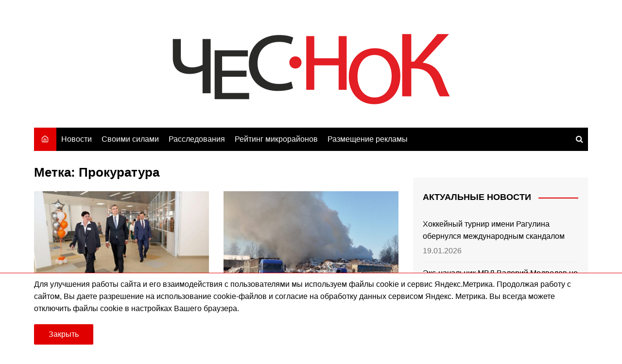

--- FILE ---
content_type: text/html; charset=UTF-8
request_url: https://chesnok.media/tag/prokuratura/
body_size: 15907
content:
<!doctype html><html lang="ru-RU"><head><meta charset="UTF-8"><meta name="viewport" content="width=device-width, initial-scale=1"><link rel="profile" href="http://gmpg.org/xfn/11"><meta name='robots' content='noindex, follow' /><title>Архивы Прокуратура | Чеснок</title><meta property="og:locale" content="ru_RU" /><meta property="og:type" content="article" /><meta property="og:title" content="Архивы Прокуратура | Чеснок" /><meta property="og:url" content="https://chesnok.media/tag/prokuratura/" /><meta property="og:site_name" content="Чеснок" /><meta name="twitter:card" content="summary_large_image" /> <script type="application/ld+json" class="yoast-schema-graph">{"@context":"https://schema.org","@graph":[{"@type":"CollectionPage","@id":"https://chesnok.media/tag/prokuratura/","url":"https://chesnok.media/tag/prokuratura/","name":"Архивы Прокуратура | Чеснок","isPartOf":{"@id":"https://chesnok.media/#website"},"primaryImageOfPage":{"@id":"https://chesnok.media/tag/prokuratura/#primaryimage"},"image":{"@id":"https://chesnok.media/tag/prokuratura/#primaryimage"},"thumbnailUrl":"https://chesnok.media/wp-content/uploads/shkola-verizino-avdeev-vlasoka-kavinov.jpg","breadcrumb":{"@id":"https://chesnok.media/tag/prokuratura/#breadcrumb"},"inLanguage":"ru-RU"},{"@type":"ImageObject","inLanguage":"ru-RU","@id":"https://chesnok.media/tag/prokuratura/#primaryimage","url":"https://chesnok.media/wp-content/uploads/shkola-verizino-avdeev-vlasoka-kavinov.jpg","contentUrl":"https://chesnok.media/wp-content/uploads/shkola-verizino-avdeev-vlasoka-kavinov.jpg","width":1200,"height":800,"caption":"Галина Власова и Александр Авдеев. Фото - АВО"},{"@type":"BreadcrumbList","@id":"https://chesnok.media/tag/prokuratura/#breadcrumb","itemListElement":[{"@type":"ListItem","position":1,"name":"Главная страница","item":"https://chesnok.media/"},{"@type":"ListItem","position":2,"name":"Прокуратура"}]},{"@type":"WebSite","@id":"https://chesnok.media/#website","url":"https://chesnok.media/","name":"Чеснок","description":"Новости Владимира и Владимирской области","publisher":{"@id":"https://chesnok.media/#organization"},"potentialAction":[{"@type":"SearchAction","target":{"@type":"EntryPoint","urlTemplate":"https://chesnok.media/?s={search_term_string}"},"query-input":{"@type":"PropertyValueSpecification","valueRequired":true,"valueName":"search_term_string"}}],"inLanguage":"ru-RU"},{"@type":"Organization","@id":"https://chesnok.media/#organization","name":"Сетевое издание \"Чеснок\"","url":"https://chesnok.media/","logo":{"@type":"ImageObject","inLanguage":"ru-RU","@id":"https://chesnok.media/#/schema/logo/image/","url":"https://chesnok.media/wp-content/uploads/2020/01/чеснок2.png","contentUrl":"https://chesnok.media/wp-content/uploads/2020/01/чеснок2.png","width":571,"height":145,"caption":"Сетевое издание \"Чеснок\""},"image":{"@id":"https://chesnok.media/#/schema/logo/image/"}}]}</script> <link rel='dns-prefetch' href='//stats.wp.com' /><link href='https://fonts.gstatic.com' crossorigin='anonymous' rel='preconnect' /><link rel="alternate" type="application/rss+xml" title="Чеснок &raquo; Лента" href="https://chesnok.media/feed/" /><link rel="alternate" type="application/rss+xml" title="Чеснок &raquo; Лента комментариев" href="https://chesnok.media/comments/feed/" /><link rel="alternate" type="application/rss+xml" title="Чеснок &raquo; Лента метки Прокуратура" href="https://chesnok.media/tag/prokuratura/feed/" /><style id='wp-img-auto-sizes-contain-inline-css' type='text/css'>img:is([sizes=auto i],[sizes^="auto," i]){contain-intrinsic-size:3000px 1500px}</style><style id='wp-block-library-inline-css' type='text/css'>:root{--wp-block-synced-color:#7a00df;--wp-block-synced-color--rgb:122,0,223;--wp-bound-block-color:var(--wp-block-synced-color);--wp-editor-canvas-background:#ddd;--wp-admin-theme-color:#007cba;--wp-admin-theme-color--rgb:0,124,186;--wp-admin-theme-color-darker-10:#006ba1;--wp-admin-theme-color-darker-10--rgb:0,107,160.5;--wp-admin-theme-color-darker-20:#005a87;--wp-admin-theme-color-darker-20--rgb:0,90,135;--wp-admin-border-width-focus:2px}@media (min-resolution:192dpi){:root{--wp-admin-border-width-focus:1.5px}}.wp-element-button{cursor:pointer}:root .has-very-light-gray-background-color{background-color:#eee}:root .has-very-dark-gray-background-color{background-color:#313131}:root .has-very-light-gray-color{color:#eee}:root .has-very-dark-gray-color{color:#313131}:root .has-vivid-green-cyan-to-vivid-cyan-blue-gradient-background{background:linear-gradient(135deg,#00d084,#0693e3)}:root .has-purple-crush-gradient-background{background:linear-gradient(135deg,#34e2e4,#4721fb 50%,#ab1dfe)}:root .has-hazy-dawn-gradient-background{background:linear-gradient(135deg,#faaca8,#dad0ec)}:root .has-subdued-olive-gradient-background{background:linear-gradient(135deg,#fafae1,#67a671)}:root .has-atomic-cream-gradient-background{background:linear-gradient(135deg,#fdd79a,#004a59)}:root .has-nightshade-gradient-background{background:linear-gradient(135deg,#330968,#31cdcf)}:root .has-midnight-gradient-background{background:linear-gradient(135deg,#020381,#2874fc)}:root{--wp--preset--font-size--normal:16px;--wp--preset--font-size--huge:42px}.has-regular-font-size{font-size:1em}.has-larger-font-size{font-size:2.625em}.has-normal-font-size{font-size:var(--wp--preset--font-size--normal)}.has-huge-font-size{font-size:var(--wp--preset--font-size--huge)}.has-text-align-center{text-align:center}.has-text-align-left{text-align:left}.has-text-align-right{text-align:right}.has-fit-text{white-space:nowrap!important}#end-resizable-editor-section{display:none}.aligncenter{clear:both}.items-justified-left{justify-content:flex-start}.items-justified-center{justify-content:center}.items-justified-right{justify-content:flex-end}.items-justified-space-between{justify-content:space-between}.screen-reader-text{border:0;clip-path:inset(50%);height:1px;margin:-1px;overflow:hidden;padding:0;position:absolute;width:1px;word-wrap:normal!important}.screen-reader-text:focus{background-color:#ddd;clip-path:none;color:#444;display:block;font-size:1em;height:auto;left:5px;line-height:normal;padding:15px 23px 14px;text-decoration:none;top:5px;width:auto;z-index:100000}html :where(.has-border-color){border-style:solid}html :where([style*=border-top-color]){border-top-style:solid}html :where([style*=border-right-color]){border-right-style:solid}html :where([style*=border-bottom-color]){border-bottom-style:solid}html :where([style*=border-left-color]){border-left-style:solid}html :where([style*=border-width]){border-style:solid}html :where([style*=border-top-width]){border-top-style:solid}html :where([style*=border-right-width]){border-right-style:solid}html :where([style*=border-bottom-width]){border-bottom-style:solid}html :where([style*=border-left-width]){border-left-style:solid}html :where(img[class*=wp-image-]){height:auto;max-width:100%}:where(figure){margin:0 0 1em}html :where(.is-position-sticky){--wp-admin--admin-bar--position-offset:var(--wp-admin--admin-bar--height,0px)}@media screen and (max-width:600px){html :where(.is-position-sticky){--wp-admin--admin-bar--position-offset:0px}}</style><style id='global-styles-inline-css' type='text/css'>:root{--wp--preset--aspect-ratio--square:1;--wp--preset--aspect-ratio--4-3:4/3;--wp--preset--aspect-ratio--3-4:3/4;--wp--preset--aspect-ratio--3-2:3/2;--wp--preset--aspect-ratio--2-3:2/3;--wp--preset--aspect-ratio--16-9:16/9;--wp--preset--aspect-ratio--9-16:9/16;--wp--preset--color--black:#000;--wp--preset--color--cyan-bluish-gray:#abb8c3;--wp--preset--color--white:#fff;--wp--preset--color--pale-pink:#f78da7;--wp--preset--color--vivid-red:#cf2e2e;--wp--preset--color--luminous-vivid-orange:#ff6900;--wp--preset--color--luminous-vivid-amber:#fcb900;--wp--preset--color--light-green-cyan:#7bdcb5;--wp--preset--color--vivid-green-cyan:#00d084;--wp--preset--color--pale-cyan-blue:#8ed1fc;--wp--preset--color--vivid-cyan-blue:#0693e3;--wp--preset--color--vivid-purple:#9b51e0;--wp--preset--gradient--vivid-cyan-blue-to-vivid-purple:linear-gradient(135deg,#0693e3 0%,#9b51e0 100%);--wp--preset--gradient--light-green-cyan-to-vivid-green-cyan:linear-gradient(135deg,#7adcb4 0%,#00d082 100%);--wp--preset--gradient--luminous-vivid-amber-to-luminous-vivid-orange:linear-gradient(135deg,#fcb900 0%,#ff6900 100%);--wp--preset--gradient--luminous-vivid-orange-to-vivid-red:linear-gradient(135deg,#ff6900 0%,#cf2e2e 100%);--wp--preset--gradient--very-light-gray-to-cyan-bluish-gray:linear-gradient(135deg,#eee 0%,#a9b8c3 100%);--wp--preset--gradient--cool-to-warm-spectrum:linear-gradient(135deg,#4aeadc 0%,#9778d1 20%,#cf2aba 40%,#ee2c82 60%,#fb6962 80%,#fef84c 100%);--wp--preset--gradient--blush-light-purple:linear-gradient(135deg,#ffceec 0%,#9896f0 100%);--wp--preset--gradient--blush-bordeaux:linear-gradient(135deg,#fecda5 0%,#fe2d2d 50%,#6b003e 100%);--wp--preset--gradient--luminous-dusk:linear-gradient(135deg,#ffcb70 0%,#c751c0 50%,#4158d0 100%);--wp--preset--gradient--pale-ocean:linear-gradient(135deg,#fff5cb 0%,#b6e3d4 50%,#33a7b5 100%);--wp--preset--gradient--electric-grass:linear-gradient(135deg,#caf880 0%,#71ce7e 100%);--wp--preset--gradient--midnight:linear-gradient(135deg,#020381 0%,#2874fc 100%);--wp--preset--font-size--small:16px;--wp--preset--font-size--medium:28px;--wp--preset--font-size--large:32px;--wp--preset--font-size--x-large:42px;--wp--preset--font-size--larger:38px;--wp--preset--spacing--20:.44rem;--wp--preset--spacing--30:.67rem;--wp--preset--spacing--40:1rem;--wp--preset--spacing--50:1.5rem;--wp--preset--spacing--60:2.25rem;--wp--preset--spacing--70:3.38rem;--wp--preset--spacing--80:5.06rem;--wp--preset--shadow--natural:6px 6px 9px rgba(0,0,0,.2);--wp--preset--shadow--deep:12px 12px 50px rgba(0,0,0,.4);--wp--preset--shadow--sharp:6px 6px 0px rgba(0,0,0,.2);--wp--preset--shadow--outlined:6px 6px 0px -3px #fff,6px 6px #000;--wp--preset--shadow--crisp:6px 6px 0px #000}:where(.is-layout-flex){gap:.5em}:where(.is-layout-grid){gap:.5em}body .is-layout-flex{display:flex}.is-layout-flex{flex-wrap:wrap;align-items:center}.is-layout-flex>:is(*,div){margin:0}body .is-layout-grid{display:grid}.is-layout-grid>:is(*,div){margin:0}:where(.wp-block-columns.is-layout-flex){gap:2em}:where(.wp-block-columns.is-layout-grid){gap:2em}:where(.wp-block-post-template.is-layout-flex){gap:1.25em}:where(.wp-block-post-template.is-layout-grid){gap:1.25em}.has-black-color{color:var(--wp--preset--color--black) !important}.has-cyan-bluish-gray-color{color:var(--wp--preset--color--cyan-bluish-gray) !important}.has-white-color{color:var(--wp--preset--color--white) !important}.has-pale-pink-color{color:var(--wp--preset--color--pale-pink) !important}.has-vivid-red-color{color:var(--wp--preset--color--vivid-red) !important}.has-luminous-vivid-orange-color{color:var(--wp--preset--color--luminous-vivid-orange) !important}.has-luminous-vivid-amber-color{color:var(--wp--preset--color--luminous-vivid-amber) !important}.has-light-green-cyan-color{color:var(--wp--preset--color--light-green-cyan) !important}.has-vivid-green-cyan-color{color:var(--wp--preset--color--vivid-green-cyan) !important}.has-pale-cyan-blue-color{color:var(--wp--preset--color--pale-cyan-blue) !important}.has-vivid-cyan-blue-color{color:var(--wp--preset--color--vivid-cyan-blue) !important}.has-vivid-purple-color{color:var(--wp--preset--color--vivid-purple) !important}.has-black-background-color{background-color:var(--wp--preset--color--black) !important}.has-cyan-bluish-gray-background-color{background-color:var(--wp--preset--color--cyan-bluish-gray) !important}.has-white-background-color{background-color:var(--wp--preset--color--white) !important}.has-pale-pink-background-color{background-color:var(--wp--preset--color--pale-pink) !important}.has-vivid-red-background-color{background-color:var(--wp--preset--color--vivid-red) !important}.has-luminous-vivid-orange-background-color{background-color:var(--wp--preset--color--luminous-vivid-orange) !important}.has-luminous-vivid-amber-background-color{background-color:var(--wp--preset--color--luminous-vivid-amber) !important}.has-light-green-cyan-background-color{background-color:var(--wp--preset--color--light-green-cyan) !important}.has-vivid-green-cyan-background-color{background-color:var(--wp--preset--color--vivid-green-cyan) !important}.has-pale-cyan-blue-background-color{background-color:var(--wp--preset--color--pale-cyan-blue) !important}.has-vivid-cyan-blue-background-color{background-color:var(--wp--preset--color--vivid-cyan-blue) !important}.has-vivid-purple-background-color{background-color:var(--wp--preset--color--vivid-purple) !important}.has-black-border-color{border-color:var(--wp--preset--color--black) !important}.has-cyan-bluish-gray-border-color{border-color:var(--wp--preset--color--cyan-bluish-gray) !important}.has-white-border-color{border-color:var(--wp--preset--color--white) !important}.has-pale-pink-border-color{border-color:var(--wp--preset--color--pale-pink) !important}.has-vivid-red-border-color{border-color:var(--wp--preset--color--vivid-red) !important}.has-luminous-vivid-orange-border-color{border-color:var(--wp--preset--color--luminous-vivid-orange) !important}.has-luminous-vivid-amber-border-color{border-color:var(--wp--preset--color--luminous-vivid-amber) !important}.has-light-green-cyan-border-color{border-color:var(--wp--preset--color--light-green-cyan) !important}.has-vivid-green-cyan-border-color{border-color:var(--wp--preset--color--vivid-green-cyan) !important}.has-pale-cyan-blue-border-color{border-color:var(--wp--preset--color--pale-cyan-blue) !important}.has-vivid-cyan-blue-border-color{border-color:var(--wp--preset--color--vivid-cyan-blue) !important}.has-vivid-purple-border-color{border-color:var(--wp--preset--color--vivid-purple) !important}.has-vivid-cyan-blue-to-vivid-purple-gradient-background{background:var(--wp--preset--gradient--vivid-cyan-blue-to-vivid-purple) !important}.has-light-green-cyan-to-vivid-green-cyan-gradient-background{background:var(--wp--preset--gradient--light-green-cyan-to-vivid-green-cyan) !important}.has-luminous-vivid-amber-to-luminous-vivid-orange-gradient-background{background:var(--wp--preset--gradient--luminous-vivid-amber-to-luminous-vivid-orange) !important}.has-luminous-vivid-orange-to-vivid-red-gradient-background{background:var(--wp--preset--gradient--luminous-vivid-orange-to-vivid-red) !important}.has-very-light-gray-to-cyan-bluish-gray-gradient-background{background:var(--wp--preset--gradient--very-light-gray-to-cyan-bluish-gray) !important}.has-cool-to-warm-spectrum-gradient-background{background:var(--wp--preset--gradient--cool-to-warm-spectrum) !important}.has-blush-light-purple-gradient-background{background:var(--wp--preset--gradient--blush-light-purple) !important}.has-blush-bordeaux-gradient-background{background:var(--wp--preset--gradient--blush-bordeaux) !important}.has-luminous-dusk-gradient-background{background:var(--wp--preset--gradient--luminous-dusk) !important}.has-pale-ocean-gradient-background{background:var(--wp--preset--gradient--pale-ocean) !important}.has-electric-grass-gradient-background{background:var(--wp--preset--gradient--electric-grass) !important}.has-midnight-gradient-background{background:var(--wp--preset--gradient--midnight) !important}.has-small-font-size{font-size:var(--wp--preset--font-size--small) !important}.has-medium-font-size{font-size:var(--wp--preset--font-size--medium) !important}.has-large-font-size{font-size:var(--wp--preset--font-size--large) !important}.has-x-large-font-size{font-size:var(--wp--preset--font-size--x-large) !important}</style><style id='classic-theme-styles-inline-css' type='text/css'>/*! This file is auto-generated */
.wp-block-button__link{color:#fff;background-color:#32373c;border-radius:9999px;box-shadow:none;text-decoration:none;padding:calc(.667em + 2px) calc(1.333em + 2px);font-size:1.125em}.wp-block-file__button{background:#32373c;color:#fff;text-decoration:none}</style><link rel='stylesheet' id='tptn-style-left-thumbs-css' href='https://chesnok.media/wp-content/plugins/top-10/css/left-thumbs.min.css' type='text/css' media='all' /><style id='tptn-style-left-thumbs-inline-css' type='text/css'>.tptn-left-thumbs a{width:250px;height:250px;text-decoration:none}.tptn-left-thumbs img{width:250px;max-height:250px;margin:auto}.tptn-left-thumbs .tptn_title{width:100%}</style><link rel='stylesheet' id='main-css' href='https://chesnok.media/wp-content/cache/autoptimize/css/autoptimize_single_433aca3cda32436c69e72d73dff045c9.css' type='text/css' media='all' /><link rel='stylesheet' id='cream-magazine-style-css' href='https://chesnok.media/wp-content/themes/cream-magazine-child/style.css' type='text/css' media='all' /><link rel='stylesheet' id='fontAwesome-4-css' href='https://chesnok.media/wp-content/themes/cream-magazine/assets/dist/fonts/fontAwesome/fontAwesome.min.css' type='text/css' media='all' /><link rel='stylesheet' id='feather-icons-css' href='https://chesnok.media/wp-content/themes/cream-magazine/assets/dist/fonts/feather/feather.min.css' type='text/css' media='all' /><link rel='stylesheet' id='cream-magazine-main-css' href='https://chesnok.media/wp-content/cache/autoptimize/css/autoptimize_single_4e1f79fd112f61e50216a11b05fc5afb.css' type='text/css' media='all' /><link rel='stylesheet' id='wpzoom-social-icons-socicon-css' href='https://chesnok.media/wp-content/cache/autoptimize/css/autoptimize_single_94eb89a464ec94941ad99c5db0d2d73a.css' type='text/css' media='all' /><link rel='stylesheet' id='wpzoom-social-icons-genericons-css' href='https://chesnok.media/wp-content/cache/autoptimize/css/autoptimize_single_cac19de39b4b14e0b8aaa90d06bfe696.css' type='text/css' media='all' /><link rel='stylesheet' id='wpzoom-social-icons-academicons-css' href='https://chesnok.media/wp-content/plugins/social-icons-widget-by-wpzoom/assets/css/academicons.min.css' type='text/css' media='all' /><link rel='stylesheet' id='wpzoom-social-icons-font-awesome-3-css' href='https://chesnok.media/wp-content/plugins/social-icons-widget-by-wpzoom/assets/css/font-awesome-3.min.css' type='text/css' media='all' /><link rel='stylesheet' id='dashicons-css' href='https://chesnok.media/wp-includes/css/dashicons.min.css' type='text/css' media='all' /><link rel='stylesheet' id='wpzoom-social-icons-styles-css' href='https://chesnok.media/wp-content/cache/autoptimize/css/autoptimize_single_99e4731bccd0d8bada1a24cbfa710156.css' type='text/css' media='all' /><link rel='preload' as='font'  id='wpzoom-social-icons-font-academicons-woff2-css' href='https://chesnok.media/wp-content/plugins/social-icons-widget-by-wpzoom/assets/font/academicons.woff2'  type='font/woff2' crossorigin /><link rel='preload' as='font'  id='wpzoom-social-icons-font-fontawesome-3-woff2-css' href='https://chesnok.media/wp-content/plugins/social-icons-widget-by-wpzoom/assets/font/fontawesome-webfont.woff2'  type='font/woff2' crossorigin /><link rel='preload' as='font'  id='wpzoom-social-icons-font-genericons-woff-css' href='https://chesnok.media/wp-content/plugins/social-icons-widget-by-wpzoom/assets/font/Genericons.woff'  type='font/woff' crossorigin /><link rel='preload' as='font'  id='wpzoom-social-icons-font-socicon-woff2-css' href='https://chesnok.media/wp-content/plugins/social-icons-widget-by-wpzoom/assets/font/socicon.woff2'  type='font/woff2' crossorigin /> <script type="text/javascript" src="https://chesnok.media/wp-includes/js/jquery/jquery.min.js" id="jquery-core-js"></script> <script type="text/javascript" src="https://chesnok.media/wp-includes/js/jquery/jquery-migrate.min.js" id="jquery-migrate-js"></script> <script type="text/javascript" id="true_loadmore-js-extra">var misha = {"ajaxurl":"https://chesnok.media/wp-admin/admin-ajax.php"};
//# sourceURL=true_loadmore-js-extra</script> <script type="text/javascript" src="https://chesnok.media/wp-content/themes/cream-magazine-child/assets/dist/js/loadmore.js" id="true_loadmore-js"></script> <link rel="https://api.w.org/" href="https://chesnok.media/wp-json/" /><link rel="alternate" title="JSON" type="application/json" href="https://chesnok.media/wp-json/wp/v2/tags/50" /><link rel="EditURI" type="application/rsd+xml" title="RSD" href="https://chesnok.media/xmlrpc.php?rsd" /><meta name="generator" content="WordPress 6.9" /><style>img#wpstats{display:none}</style><style>a:hover{text-decoration:none !important}button,input[type=button],input[type=reset],input[type=submit],.primary-navigation>ul>li.home-btn,.cm_header_lay_three .primary-navigation>ul>li.home-btn,.news_ticker_wrap .ticker_head,#toTop,.section-title h2:after,.sidebar-widget-area .widget .widget-title h2:after,.footer-widget-container .widget .widget-title h2:after,#comments div#respond h3#reply-title:after,#comments h2.comments-title:after,.post_tags a,.owl-carousel .owl-nav button.owl-prev,.owl-carousel .owl-nav button.owl-next,.cm_author_widget .author-detail-link a,.error_foot form input[type=submit],.widget_search form input[type=submit],.header-search-container input[type=submit],.trending_widget_carousel .owl-dots button.owl-dot,.pagination .page-numbers.current,.post-navigation .nav-links .nav-previous a,.post-navigation .nav-links .nav-next a,#comments form input[type=submit],footer .widget.widget_search form input[type=submit]:hover,.widget_product_search .woocommerce-product-search button[type=submit],.woocommerce ul.products li.product .button,.woocommerce .woocommerce-pagination ul.page-numbers li span.current,.woocommerce .product div.summary .cart button.single_add_to_cart_button,.woocommerce .product div.woocommerce-tabs div.panel #reviews #review_form_wrapper .comment-form p.form-submit .submit,.woocommerce .product section.related>h2:after,.woocommerce .cart .button:hover,.woocommerce .cart .button:focus,.woocommerce .cart input.button:hover,.woocommerce .cart input.button:focus,.woocommerce #respond input#submit:hover,.woocommerce #respond input#submit:focus,.woocommerce button.button:hover,.woocommerce button.button:focus,.woocommerce input.button:hover,.woocommerce input.button:focus,.woocommerce #respond input#submit.alt:hover,.woocommerce a.button.alt:hover,.woocommerce button.button.alt:hover,.woocommerce input.button.alt:hover,.woocommerce a.remove:hover,.woocommerce-account .woocommerce-MyAccount-navigation ul li.is-active a,.woocommerce a.button:hover,.woocommerce a.button:focus,.widget_product_tag_cloud .tagcloud a:hover,.widget_product_tag_cloud .tagcloud a:focus,.woocommerce .widget_price_filter .price_slider_wrapper .ui-slider .ui-slider-handle,.error_page_top_portion,.primary-navigation ul li a span.menu-item-description{background-color:#e00000}a:hover,.post_title h2 a:hover,.post_title h2 a:focus,.post_meta li a:hover,.post_meta li a:focus,ul.social-icons li a[href*=".com"]:hover:before,.ticker_carousel .owl-nav button.owl-prev i,.ticker_carousel .owl-nav button.owl-next i,.news_ticker_wrap .ticker_items .item a:hover,.news_ticker_wrap .ticker_items .item a:focus,.cm_banner .post_title h2 a:hover,.cm_banner .post_meta li a:hover,.cm_middle_post_widget_one .post_title h2 a:hover,.cm_middle_post_widget_one .post_meta li a:hover,.cm_middle_post_widget_three .post_thumb .post-holder a:hover,.cm_middle_post_widget_three .post_thumb .post-holder a:focus,.cm_middle_post_widget_six .middle_widget_six_carousel .item .card .card_content a:hover,.cm_middle_post_widget_six .middle_widget_six_carousel .item .card .card_content a:focus,.cm_post_widget_twelve .card .post-holder a:hover,.cm_post_widget_twelve .card .post-holder a:focus,.cm_post_widget_seven .card .card_content a:hover,.cm_post_widget_seven .card .card_content a:focus,.copyright_section a:hover,.footer_nav ul li a:hover,.breadcrumb ul li:last-child span,.pagination .page-numbers:hover,#comments ol.comment-list li article footer.comment-meta .comment-metadata span.edit-link a:hover,#comments ol.comment-list li article .reply a:hover,.social-share ul li a:hover,ul.social-icons li a:hover,ul.social-icons li a:focus,.woocommerce ul.products li.product a:hover,.woocommerce ul.products li.product .price,.woocommerce .woocommerce-pagination ul.page-numbers li a.page-numbers:hover,.woocommerce div.product p.price,.woocommerce div.product span.price,.video_section .video_details .post_title h2 a:hover,.primary-navigation.dark li a:hover,footer .footer_inner a:hover,.footer-widget-container ul.post_meta li:hover span,.footer-widget-container ul.post_meta li:hover a,ul.post_meta li a:hover,.cm-post-widget-two .big-card .post-holder .post_title h2 a:hover,.cm-post-widget-two .big-card .post_meta li a:hover,.copyright_section .copyrights a,.breadcrumb ul li a:hover,.breadcrumb ul li a:hover span{color:#e00000}.ticker_carousel .owl-nav button.owl-prev,.ticker_carousel .owl-nav button.owl-next,.error_foot form input[type=submit],.widget_search form input[type=submit],.pagination .page-numbers:hover,#comments form input[type=submit],.social-share ul li a:hover,.header-search-container .search-form-entry,.widget_product_search .woocommerce-product-search button[type=submit],.woocommerce .woocommerce-pagination ul.page-numbers li span.current,.woocommerce .woocommerce-pagination ul.page-numbers li a.page-numbers:hover,.woocommerce a.remove:hover,.ticker_carousel .owl-nav button.owl-prev:hover,.ticker_carousel .owl-nav button.owl-next:hover,footer .widget.widget_search form input[type=submit]:hover,.trending_widget_carousel .owl-dots button.owl-dot,.the_content blockquote,.widget_tag_cloud .tagcloud a:hover{border-color:#e00000}header .mask{background-color:rgba(255,255,255,.2)}.site-description{color:#000}body{font-family:Arial,sans-serif;font-weight:inherit}h1,h2,h3,h4,h5,h6,.site-title{font-family:Arial,sans-serif;font-weight:700}.entry_cats ul.post-categories li a{background-color:#e80000;color:#fff}.entry_cats ul.post-categories li a:hover{background-color:#010101;color:#fff}.the_content a{color:#ed1515}.the_content a:hover{color:#010101}.post-display-grid .card_content .cm-post-excerpt{margin-top:15px}</style><style type="text/css">.site-title,.site-description{position:absolute;clip:rect(1px,1px,1px,1px)}</style> <script>window.yaContextCb=window.yaContextCb||[]</script> <script src="https://yandex.ru/ads/system/context.js" async></script>  <script>window.yaContextCb.push(()=>{
	Ya.Context.AdvManager.render({
		"blockId": "R-A-5867502-2",
		"renderTo": "yandex_rtb_R-A-5867502-2"
	})
})</script><link rel="icon" href="https://chesnok.media/wp-content/uploads/2020/01/чеснок-150x150.jpg" sizes="32x32" /><link rel="icon" href="https://chesnok.media/wp-content/uploads/2020/01/чеснок.jpg" sizes="192x192" /><link rel="apple-touch-icon" href="https://chesnok.media/wp-content/uploads/2020/01/чеснок.jpg" /><meta name="msapplication-TileImage" content="https://chesnok.media/wp-content/uploads/2020/01/чеснок.jpg" /> <script type="text/javascript" >(function(m,e,t,r,i,k,a){m[i]=m[i]||function(){(m[i].a=m[i].a||[]).push(arguments)};m[i].l=1*new Date();k=e.createElement(t),a=e.getElementsByTagName(t)[0],k.async=1,k.src=r,a.parentNode.insertBefore(k,a)})(window, document, "script", "https://mc.yandex.ru/metrika/tag.js", "ym");ym(84640576, "init", {clickmap:true, trackLinks:true, accurateTrackBounce:true, webvisor:true, trackHash:true, ecommerce:"dataLayer"});</script> <noscript><div><img src="https://mc.yandex.ru/watch/84640576" style="position:absolute; left:-9999px;" alt="" /></div></noscript> <script type='text/javascript'>document.addEventListener( 'wpcf7submit', function( event ) {
					  //event.detail.contactFormId;
					  if(ym){
				          //console.log(event.detail);
						  ym(84640576, 'reachGoal', 'VDZ_SEND_CONTACT_FORM_7');
						  ym(84640576, 'params', {
						      page_url: window.location.href, 
						      status: event.detail.status, 
						      locale: event.detail.contactFormLocale, 
						      form_id: event.detail.contactFormId, 
						  });
					  }
					}, false );</script></head><body class="archive tag tag-prokuratura tag-50 wp-custom-logo wp-embed-responsive wp-theme-cream-magazine wp-child-theme-cream-magazine-child hfeed right-sidebar">
 <a class="skip-link screen-reader-text" href="#content">Перейти к содержимому</a><div class="page-wrapper"><header class="general-header cm_header-five"><div class="top-header"><div class="logo-container"><div class="logo"> <a href="https://chesnok.media/" class="custom-logo-link" rel="home"><img width="571" height="145" src="https://chesnok.media/wp-content/uploads/2020/01/чеснок2.png" class="custom-logo" alt="Чеснок" decoding="async" fetchpriority="high" srcset="https://chesnok.media/wp-content/uploads/2020/01/чеснок2.png 571w, https://chesnok.media/wp-content/uploads/2020/01/чеснок2-300x76.png 300w" sizes="(max-width: 571px) 100vw, 571px" data-attachment-id="28" data-permalink="https://chesnok.media/chesnok2/" data-orig-file="https://chesnok.media/wp-content/uploads/2020/01/чеснок2.png" data-orig-size="571,145" data-comments-opened="1" data-image-meta="{&quot;aperture&quot;:&quot;0&quot;,&quot;credit&quot;:&quot;&quot;,&quot;camera&quot;:&quot;&quot;,&quot;caption&quot;:&quot;&quot;,&quot;created_timestamp&quot;:&quot;0&quot;,&quot;copyright&quot;:&quot;&quot;,&quot;focal_length&quot;:&quot;0&quot;,&quot;iso&quot;:&quot;0&quot;,&quot;shutter_speed&quot;:&quot;0&quot;,&quot;title&quot;:&quot;&quot;,&quot;orientation&quot;:&quot;0&quot;}" data-image-title="чеснок2" data-image-description="" data-image-caption="" data-medium-file="https://chesnok.media/wp-content/uploads/2020/01/чеснок2-300x76.png" data-large-file="https://chesnok.media/wp-content/uploads/2020/01/чеснок2.png" /></a></div><div class="cm-container"><div class="header__reklama reklama_d"></div></div></div><div class="mask"></div></div><div class="navigation-container"><div class="cm-container"><nav class="main-navigation"><div id="main-nav" class="primary-navigation"><ul id="menu-menju" class=""><li class="home-btn"><a href="https://chesnok.media/"><i class="feather icon-home" aria-hidden="true"></i></a></li><li id="menu-item-61" class="menu-item menu-item-type-taxonomy menu-item-object-category menu-item-61"><a href="https://chesnok.media/category/novosti/">Новости</a></li><li id="menu-item-120939" class="menu-item menu-item-type-taxonomy menu-item-object-category menu-item-120939"><a href="https://chesnok.media/category/novosti/nko-svoimi-silami/">Своими силами</a></li><li id="menu-item-108096" class="menu-item menu-item-type-taxonomy menu-item-object-category menu-item-108096"><a href="https://chesnok.media/category/novosti/rassledovanie/">Расследования</a></li><li id="menu-item-2760" class="menu-item menu-item-type-taxonomy menu-item-object-category menu-item-2760"><a href="https://chesnok.media/category/novosti/rating/">Рейтинг микрорайонов</a></li><li id="menu-item-345" class="menu-item menu-item-type-post_type menu-item-object-post menu-item-345"><a href="https://chesnok.media/2020/02/02/o-proekte/">Размещение рекламы</a></li></ul></div><div class="header-search-container"><div class="search-form-entry"><form role="search" class="cm-search-form" method="get" action="https://chesnok.media/"><input type="search" name="s" placeholder="Поиск..." value="" ><button type="submit" class="cm-submit-btn"><i class="feather icon-search"></i></button></form></div></div></nav></div></div><div class="terms"><div class=" container"><div class="row"><div class="col-9 cookie-text"><p> Для улучшения работы сайта и его взаимодействия с пользователями мы используем файлы cookie и сервис Яндекс.Метрика. Продолжая работу с сайтом,
 Вы даете разрешение на использование cookie-файлов и согласие на обработку данных сервисом Яндекс. Метрика.
 Вы всегда можете отключить файлы cookie в настройках Вашего браузера.</p></div><div class="col-3 accept align-center"> <button class="btn btn-green accept-cookie w-100">Закрыть</button></div></div></div></div><style>.terms{display:none;position:fixed;bottom:0;left:0;right:0;width:100%;padding:10px 20px;z-index:10000;background:#fff;border-top:1px solid #e00201}.show{display:block}</style> <script src="https://chesnok.media/wp-content/themes/cream-magazine-child/assets/dist/js/jquery.cookie.min.js"></script> <script>jQuery(function($) {
					$(document).ready(function() {
						opened = false;
						if ($.cookie('cookieModal') != undefined) {
							opened = true;
						}
						if (!opened) {
							$('.terms').addClass('show');
							opened = true;
						}
					});

					$('.accept-cookie').click(function() {
						$('.terms').removeClass('show');
						$.cookie('cookieModal', 1, {
							expires: 3600 * 24,
							path: '/',
						});
						return false;
					});
				});</script> </header><div id="content" class="site-content"><div class="cm-container"><div class="inner-page-wrapper"><div id="primary" class="content-area"><main id="main" class="site-main"><div class="cm_archive_page"><div class="archive-container"><div class="row"><div class="cm-col-lg-8 cm-col-12 sticky_portion"><div class="content-entry"><section class="list_page_iner"><div class="section-title"><h1>Метка: <span>Прокуратура</span></h1></div><div class="list_entry"><section class="post-display-grid"><div class="section_inner"><div class="row"><div class="cm-col-lg-6 cm-col-md-6 cm-col-12"><article id="post-137852" class="grid-post-holder post-137852 post type-post status-publish format-standard has-post-thumbnail hentry category-politika tag-verizino tag-deti tag-zakupki-i-torgi tag-prokuratura tag-rospotrebnadzor tag-stroitelstvo tag-shkoly"><div class="card"><div class="post_thumb"> <a href="https://chesnok.media/2026/01/19/nezakonnoe-otkrytie-shkoly-v-verizino-vstalo-v-3000-rublej/"><figure class="imghover"> <img width="800" height="450" src="https://chesnok.media/wp-content/uploads/shkola-verizino-avdeev-vlasoka-kavinov-800x450.jpg" class="attachment-cream-magazine-thumbnail-2 size-cream-magazine-thumbnail-2 wp-post-image" alt="Незаконное открытие школы в Веризино встало в 3000 рублей" decoding="async" data-attachment-id="134535" data-permalink="https://chesnok.media/2025/09/01/na-glavnogo-redaktora-chesnoka-napali-na-otkrytii-shkoly-v-verizino/shkola-verizino-avdeev-vlasoka-kavinov/" data-orig-file="https://chesnok.media/wp-content/uploads/shkola-verizino-avdeev-vlasoka-kavinov.jpg" data-orig-size="1200,800" data-comments-opened="0" data-image-meta="{&quot;aperture&quot;:&quot;0&quot;,&quot;credit&quot;:&quot;&quot;,&quot;camera&quot;:&quot;&quot;,&quot;caption&quot;:&quot;&quot;,&quot;created_timestamp&quot;:&quot;0&quot;,&quot;copyright&quot;:&quot;&quot;,&quot;focal_length&quot;:&quot;0&quot;,&quot;iso&quot;:&quot;0&quot;,&quot;shutter_speed&quot;:&quot;0&quot;,&quot;title&quot;:&quot;&quot;,&quot;orientation&quot;:&quot;0&quot;}" data-image-title="Школа Веризино Авдеев Власока Кавинов" data-image-description="&lt;p&gt;Школа Веризино Авдеев Власока Кавинов&lt;/p&gt;
" data-image-caption="&lt;p&gt;Галина Власова и Александр Авдеев. Фото &amp;#8212; АВО&lt;/p&gt;
" data-medium-file="https://chesnok.media/wp-content/uploads/shkola-verizino-avdeev-vlasoka-kavinov-400x267.jpg" data-large-file="https://chesnok.media/wp-content/uploads/shkola-verizino-avdeev-vlasoka-kavinov.jpg" /></figure> </a></div><div class="card_content"><div class="post_title"><h2><a href="https://chesnok.media/2026/01/19/nezakonnoe-otkrytie-shkoly-v-verizino-vstalo-v-3000-rublej/">Незаконное открытие школы в Веризино встало в 3000 рублей</a></h2></div><div class="cm-post-meta"><ul class="post_meta"><li class="posted_date"> <a href="https://chesnok.media/2026/01/19/nezakonnoe-otkrytie-shkoly-v-verizino-vstalo-v-3000-rublej/"><time class="entry-date published" datetime="2026-01-19T08:49:10+03:00">19.01.2026</time></a></li></ul></div></div></div></article></div><div class="cm-col-lg-6 cm-col-md-6 cm-col-12"><article id="post-137800" class="grid-post-holder post-137800 post type-post status-publish format-standard has-post-thumbnail hentry category-proisshestvija tag-gus-hrustalnyj tag-musor tag-musornaja-reforma tag-pozhary-i-chp tag-prokuratura tag-jeko-trans tag-jekologija"><div class="card"><div class="post_thumb"> <a href="https://chesnok.media/2026/01/16/po-nezakonnoj-svalke-v-gus-hrustalnom-zaveli-ugolovnoe-delo/"><figure class="imghover"> <img width="800" height="450" src="https://chesnok.media/wp-content/uploads/img_20250223_142124_378-800x450.jpg" class="attachment-cream-magazine-thumbnail-2 size-cream-magazine-thumbnail-2 wp-post-image" alt="По незаконной свалке в Гусь-Хрустальном завели уголовное дело" decoding="async" data-attachment-id="130010" data-permalink="https://chesnok.media/2025/02/23/v-gus-hrustalnom-zagorelas-musornaja-stancija/img_20250223_142124_378/" data-orig-file="https://chesnok.media/wp-content/uploads/img_20250223_142124_378.jpg" data-orig-size="1280,960" data-comments-opened="0" data-image-meta="{&quot;aperture&quot;:&quot;0&quot;,&quot;credit&quot;:&quot;&quot;,&quot;camera&quot;:&quot;&quot;,&quot;caption&quot;:&quot;&quot;,&quot;created_timestamp&quot;:&quot;0&quot;,&quot;copyright&quot;:&quot;&quot;,&quot;focal_length&quot;:&quot;0&quot;,&quot;iso&quot;:&quot;0&quot;,&quot;shutter_speed&quot;:&quot;0&quot;,&quot;title&quot;:&quot;&quot;,&quot;orientation&quot;:&quot;0&quot;}" data-image-title="Мусор Гусь свалка" data-image-description="&lt;p&gt;Мусор Гусь свалка&lt;/p&gt;
" data-image-caption="&lt;p&gt;Фото &amp;#8212; прокуратура&lt;/p&gt;
" data-medium-file="https://chesnok.media/wp-content/uploads/img_20250223_142124_378-400x300.jpg" data-large-file="https://chesnok.media/wp-content/uploads/img_20250223_142124_378-1200x900.jpg" /></figure> </a></div><div class="card_content"><div class="post_title"><h2><a href="https://chesnok.media/2026/01/16/po-nezakonnoj-svalke-v-gus-hrustalnom-zaveli-ugolovnoe-delo/">По незаконной свалке в Гусь-Хрустальном завели уголовное дело</a></h2></div><div class="cm-post-meta"><ul class="post_meta"><li class="posted_date"> <a href="https://chesnok.media/2026/01/16/po-nezakonnoj-svalke-v-gus-hrustalnom-zaveli-ugolovnoe-delo/"><time class="entry-date published" datetime="2026-01-16T08:34:42+03:00">16.01.2026</time></a></li></ul></div></div></div></article></div><div class="cm-col-lg-6 cm-col-md-6 cm-col-12"><article id="post-137732" class="grid-post-holder post-137732 post type-post status-publish format-standard has-post-thumbnail hentry category-glavnoe category-politika tag-dmitrij-naumov tag-korrupcija tag-prokuratura tag-sudy"><div class="card"><div class="post_thumb"> <a href="https://chesnok.media/2026/01/14/jeks-mjeru-vladimira-zaprosili-9-let-kolonii-i-55-mln-shtrafa/"><figure class="imghover"> <img width="800" height="450" src="https://chesnok.media/wp-content/uploads/naumov-sud-1-800x450.jpg" class="attachment-cream-magazine-thumbnail-2 size-cream-magazine-thumbnail-2 wp-post-image" alt="Экс-мэру Владимира запросили 9 лет колонии и 55 млн штрафа" decoding="async" data-attachment-id="137733" data-permalink="https://chesnok.media/2026/01/14/jeks-mjeru-vladimira-zaprosili-9-let-kolonii-i-55-mln-shtrafa/naumov-sud-1/" data-orig-file="https://chesnok.media/wp-content/uploads/naumov-sud-1.jpg" data-orig-size="1200,900" data-comments-opened="0" data-image-meta="{&quot;aperture&quot;:&quot;0&quot;,&quot;credit&quot;:&quot;&quot;,&quot;camera&quot;:&quot;&quot;,&quot;caption&quot;:&quot;&quot;,&quot;created_timestamp&quot;:&quot;0&quot;,&quot;copyright&quot;:&quot;&quot;,&quot;focal_length&quot;:&quot;0&quot;,&quot;iso&quot;:&quot;0&quot;,&quot;shutter_speed&quot;:&quot;0&quot;,&quot;title&quot;:&quot;&quot;,&quot;orientation&quot;:&quot;0&quot;}" data-image-title="Наумов суд (1)" data-image-description="&lt;p&gt;Наумов суд (1)&lt;/p&gt;
" data-image-caption="" data-medium-file="https://chesnok.media/wp-content/uploads/naumov-sud-1.jpg" data-large-file="https://chesnok.media/wp-content/uploads/naumov-sud-1.jpg" /></figure> </a></div><div class="card_content"><div class="post_title"><h2><a href="https://chesnok.media/2026/01/14/jeks-mjeru-vladimira-zaprosili-9-let-kolonii-i-55-mln-shtrafa/">Экс-мэру Владимира запросили 9 лет колонии и 55 млн штрафа</a></h2></div><div class="cm-post-meta"><ul class="post_meta"><li class="posted_date"> <a href="https://chesnok.media/2026/01/14/jeks-mjeru-vladimira-zaprosili-9-let-kolonii-i-55-mln-shtrafa/"><time class="entry-date published" datetime="2026-01-14T11:56:52+03:00">14.01.2026</time></a></li></ul></div></div></div></article></div><div class="cm-col-lg-6 cm-col-md-6 cm-col-12"><article id="post-137676" class="grid-post-holder post-137676 post type-post status-publish format-standard has-post-thumbnail hentry category-proisshestvija tag-vladimirvodokanal tag-vodoemy tag-dobroe tag-zagrjaznenie-vodoemov tag-prokuratura"><div class="card"><div class="post_thumb"> <a href="https://chesnok.media/2026/01/12/po-gibeli-2500-ryb-v-dobrom-zaveli-ugolovnoe-delo/"><figure class="imghover"> <img width="800" height="450" src="https://chesnok.media/wp-content/uploads/gibel-ryby-dobroe-800x450.jpg" class="attachment-cream-magazine-thumbnail-2 size-cream-magazine-thumbnail-2 wp-post-image" alt="По гибели 2500 рыб в Добром завели уголовное дело" decoding="async" loading="lazy" data-attachment-id="137094" data-permalink="https://chesnok.media/2025/12/11/prokuratura-rassleduet-massovuju-gibel-ryby-v-dobrom/gibel-ryby-dobroe/" data-orig-file="https://chesnok.media/wp-content/uploads/gibel-ryby-dobroe.jpg" data-orig-size="1000,667" data-comments-opened="0" data-image-meta="{&quot;aperture&quot;:&quot;0&quot;,&quot;credit&quot;:&quot;&quot;,&quot;camera&quot;:&quot;&quot;,&quot;caption&quot;:&quot;&quot;,&quot;created_timestamp&quot;:&quot;0&quot;,&quot;copyright&quot;:&quot;&quot;,&quot;focal_length&quot;:&quot;0&quot;,&quot;iso&quot;:&quot;0&quot;,&quot;shutter_speed&quot;:&quot;0&quot;,&quot;title&quot;:&quot;&quot;,&quot;orientation&quot;:&quot;0&quot;}" data-image-title="Гибель рыбы Доброе" data-image-description="&lt;p&gt;Гибель рыбы Доброе&lt;/p&gt;
" data-image-caption="&lt;p&gt;Фото &amp;#8212; прокуратура&lt;/p&gt;
" data-medium-file="https://chesnok.media/wp-content/uploads/gibel-ryby-dobroe.jpg" data-large-file="https://chesnok.media/wp-content/uploads/gibel-ryby-dobroe.jpg" /></figure> </a></div><div class="card_content"><div class="post_title"><h2><a href="https://chesnok.media/2026/01/12/po-gibeli-2500-ryb-v-dobrom-zaveli-ugolovnoe-delo/">По гибели 2500 рыб в Добром завели уголовное дело</a></h2></div><div class="cm-post-meta"><ul class="post_meta"><li class="posted_date"> <a href="https://chesnok.media/2026/01/12/po-gibeli-2500-ryb-v-dobrom-zaveli-ugolovnoe-delo/"><time class="entry-date published" datetime="2026-01-12T09:51:41+03:00">12.01.2026</time></a></li></ul></div></div></div></article></div><div class="cm-col-lg-6 cm-col-md-6 cm-col-12"><article id="post-137669" class="grid-post-holder post-137669 post type-post status-publish format-standard has-post-thumbnail hentry category-glavnoe category-society tag-avarijnye-doma tag-aleksandr-bastrykin tag-aleksandrovskij-rajon tag-verizino tag-vjaznikovskij-rajon tag-gorod-pokrov tag-goslesfond tag-dmitrij-medvedev tag-dmitrij-naumov tag-dobrograd tag-dorogi tag-zhkh tag-kameshkovskij-rajon tag-kapremont tag-kladbishhe tag-kladbishhenskaja-mafija tag-kovrov tag-kovrovskij-rajon tag-kolchuginskij-rajon tag-korrupcija tag-medicina-i-zdravoohranenie tag-murom tag-pamjatniki tag-park-druzhba tag-petushinskij-rajon tag-prirodoohrannaja-prokuratura tag-prokuratura tag-sledstvennyj-komitet tag-smi tag-stroitelstvo tag-shkoly"><div class="card"><div class="post_thumb"> <a href="https://chesnok.media/2026/01/11/arest-mjera-ugolovnye-dela-i-rasselennye-avarijki-itogi-raboty-chesnoka-v-2025-godu/"><figure class="imghover"> <img width="800" height="450" src="https://chesnok.media/wp-content/uploads/dmitrij-naumov-sud-min-800x450.jpg" class="attachment-cream-magazine-thumbnail-2 size-cream-magazine-thumbnail-2 wp-post-image" alt="Арест мэра, уголовные дела и расселенные аварийки. Итоги работы «Чеснока» в 2025 году" decoding="async" loading="lazy" data-attachment-id="137020" data-permalink="https://chesnok.media/2025/12/09/byvshij-mjer-vladimira-dmitrij-naumov-poprosilsja-na-svo/dmitrij-naumov-sud-min/" data-orig-file="https://chesnok.media/wp-content/uploads/dmitrij-naumov-sud-min.jpg" data-orig-size="1200,863" data-comments-opened="0" data-image-meta="{&quot;aperture&quot;:&quot;0&quot;,&quot;credit&quot;:&quot;&quot;,&quot;camera&quot;:&quot;&quot;,&quot;caption&quot;:&quot;&quot;,&quot;created_timestamp&quot;:&quot;0&quot;,&quot;copyright&quot;:&quot;&quot;,&quot;focal_length&quot;:&quot;0&quot;,&quot;iso&quot;:&quot;0&quot;,&quot;shutter_speed&quot;:&quot;0&quot;,&quot;title&quot;:&quot;&quot;,&quot;orientation&quot;:&quot;0&quot;}" data-image-title="Дмитрий Наумов суд-min" data-image-description="&lt;p&gt;Дмитрий Наумов суд-min&lt;/p&gt;
" data-image-caption="" data-medium-file="https://chesnok.media/wp-content/uploads/dmitrij-naumov-sud-min.jpg" data-large-file="https://chesnok.media/wp-content/uploads/dmitrij-naumov-sud-min.jpg" /></figure> </a></div><div class="card_content"><div class="post_title"><h2><a href="https://chesnok.media/2026/01/11/arest-mjera-ugolovnye-dela-i-rasselennye-avarijki-itogi-raboty-chesnoka-v-2025-godu/">Арест мэра, уголовные дела и расселенные аварийки. Итоги работы «Чеснока» в 2025 году</a></h2></div><div class="cm-post-meta"><ul class="post_meta"><li class="posted_date"> <a href="https://chesnok.media/2026/01/11/arest-mjera-ugolovnye-dela-i-rasselennye-avarijki-itogi-raboty-chesnoka-v-2025-godu/"><time class="entry-date published" datetime="2026-01-11T15:27:41+03:00">11.01.2026</time></a></li></ul></div></div></div></article></div><div class="cm-col-lg-6 cm-col-md-6 cm-col-12"><article id="post-137597" class="grid-post-holder post-137597 post type-post status-publish format-standard has-post-thumbnail hentry category-society tag-dorogi tag-kolchuginskij-rajon tag-prokuratura tag-remont-dorog tag-rzhd tag-sudy"><div class="card"><div class="post_thumb"> <a href="https://chesnok.media/2026/01/04/posle-reportazha-chesnoka-opasnoj-dorogoj-v-kolchugino-zanjalas-prokuratura/"><figure class="imghover"> <img width="800" height="450" src="https://chesnok.media/wp-content/uploads/kolchugino-doroga-tolstogo-min-800x450.jpg" class="attachment-cream-magazine-thumbnail-2 size-cream-magazine-thumbnail-2 wp-post-image" alt="После репортажа «Чеснока» опасной дорогой в Кольчугино занялась прокуратура" decoding="async" loading="lazy" data-attachment-id="136934" data-permalink="https://chesnok.media/2025/12/05/ja-lazil-i-vy-lazajte-deputat-zs-posovetoval-kolchugincam-polzat-pod-vagonami/kolchugino-doroga-tolstogo-min/" data-orig-file="https://chesnok.media/wp-content/uploads/kolchugino-doroga-tolstogo-min.jpg" data-orig-size="1200,887" data-comments-opened="0" data-image-meta="{&quot;aperture&quot;:&quot;0&quot;,&quot;credit&quot;:&quot;&quot;,&quot;camera&quot;:&quot;&quot;,&quot;caption&quot;:&quot;&quot;,&quot;created_timestamp&quot;:&quot;0&quot;,&quot;copyright&quot;:&quot;&quot;,&quot;focal_length&quot;:&quot;0&quot;,&quot;iso&quot;:&quot;0&quot;,&quot;shutter_speed&quot;:&quot;0&quot;,&quot;title&quot;:&quot;&quot;,&quot;orientation&quot;:&quot;0&quot;}" data-image-title="Кольчугино дорога Толстого-min" data-image-description="&lt;p&gt;Кольчугино дорога Толстого-min&lt;/p&gt;
" data-image-caption="" data-medium-file="https://chesnok.media/wp-content/uploads/kolchugino-doroga-tolstogo-min.jpg" data-large-file="https://chesnok.media/wp-content/uploads/kolchugino-doroga-tolstogo-min.jpg" /></figure> </a></div><div class="card_content"><div class="post_title"><h2><a href="https://chesnok.media/2026/01/04/posle-reportazha-chesnoka-opasnoj-dorogoj-v-kolchugino-zanjalas-prokuratura/">После репортажа «Чеснока» опасной дорогой в Кольчугино занялась прокуратура</a></h2></div><div class="cm-post-meta"><ul class="post_meta"><li class="posted_date"> <a href="https://chesnok.media/2026/01/04/posle-reportazha-chesnoka-opasnoj-dorogoj-v-kolchugino-zanjalas-prokuratura/"><time class="entry-date published" datetime="2026-01-04T11:19:55+03:00">04.01.2026</time></a></li></ul></div></div></div></article></div><div class="cm-col-lg-6 cm-col-md-6 cm-col-12"><article id="post-137292" class="grid-post-holder post-137292 post type-post status-publish format-standard has-post-thumbnail hentry category-biznes tag-administracija-goroda-vladimira tag-zakupki-i-torgi tag-pamjatniki tag-park-pushkina tag-prazdniki tag-prokuratura tag-pushkinskij-bulvar tag-sobornaja-ploshhad"><div class="card"><div class="post_thumb"> <a href="https://chesnok.media/2025/12/19/novyj-god-vo-vladimire-blizok-k-sryvu-iz-za-elki/"><figure class="imghover"> <img width="800" height="450" src="https://chesnok.media/wp-content/uploads/novyj-god-elka-sobornaja-ploshhad-3-min-800x450.jpg" class="attachment-cream-magazine-thumbnail-2 size-cream-magazine-thumbnail-2 wp-post-image" alt="Новый год во Владимире близок к срыву из-за елки" decoding="async" loading="lazy" data-attachment-id="137293" data-permalink="https://chesnok.media/2025/12/19/novyj-god-vo-vladimire-blizok-k-sryvu-iz-za-elki/novyj-god-elka-sobornaja-ploshhad-3-min/" data-orig-file="https://chesnok.media/wp-content/uploads/novyj-god-elka-sobornaja-ploshhad-3-min.jpg" data-orig-size="1200,746" data-comments-opened="0" data-image-meta="{&quot;aperture&quot;:&quot;0&quot;,&quot;credit&quot;:&quot;&quot;,&quot;camera&quot;:&quot;&quot;,&quot;caption&quot;:&quot;&quot;,&quot;created_timestamp&quot;:&quot;0&quot;,&quot;copyright&quot;:&quot;&quot;,&quot;focal_length&quot;:&quot;0&quot;,&quot;iso&quot;:&quot;0&quot;,&quot;shutter_speed&quot;:&quot;0&quot;,&quot;title&quot;:&quot;&quot;,&quot;orientation&quot;:&quot;0&quot;}" data-image-title="Новый год елка соборная площадь 3-min" data-image-description="&lt;p&gt;Новый год елка соборная площадь 3-min&lt;/p&gt;
" data-image-caption="" data-medium-file="https://chesnok.media/wp-content/uploads/novyj-god-elka-sobornaja-ploshhad-3-min.jpg" data-large-file="https://chesnok.media/wp-content/uploads/novyj-god-elka-sobornaja-ploshhad-3-min.jpg" /></figure> </a></div><div class="card_content"><div class="post_title"><h2><a href="https://chesnok.media/2025/12/19/novyj-god-vo-vladimire-blizok-k-sryvu-iz-za-elki/">Новый год во Владимире близок к срыву из-за елки</a></h2></div><div class="cm-post-meta"><ul class="post_meta"><li class="posted_date"> <a href="https://chesnok.media/2025/12/19/novyj-god-vo-vladimire-blizok-k-sryvu-iz-za-elki/"><time class="entry-date published" datetime="2025-12-19T14:15:23+03:00">19.12.2025</time></a></li></ul></div></div></div></article></div><div class="cm-col-lg-6 cm-col-md-6 cm-col-12"><article id="post-137272" class="grid-post-holder post-137272 post type-post status-publish format-standard has-post-thumbnail hentry category-society tag-vladimir-putin tag-vodoemy tag-zagrjaznenie-vodoemov tag-kljazma tag-prirodoohrannaja-prokuratura tag-prokuratura tag-rosprirodnadzor tag-jekologija"><div class="card"><div class="post_thumb"> <a href="https://chesnok.media/2025/12/18/vladimirskie-rybaki-poprosili-putina-ostanovit-jekologicheskij-terrorizm/"><figure class="imghover"> <img width="800" height="450" src="https://chesnok.media/wp-content/uploads/zagrjaznenie-kljazma-min-800x450.jpg" class="attachment-cream-magazine-thumbnail-2 size-cream-magazine-thumbnail-2 wp-post-image" alt="Владимирские рыбаки попросили Путина остановить «экологический терроризм»" decoding="async" loading="lazy" data-attachment-id="136440" data-permalink="https://chesnok.media/2025/11/14/kljazmu-vo-vladimire-vnov-zagrjaznili-plastikom/zagrjaznenie-kljazma-min/" data-orig-file="https://chesnok.media/wp-content/uploads/zagrjaznenie-kljazma-min.jpg" data-orig-size="1200,802" data-comments-opened="0" data-image-meta="{&quot;aperture&quot;:&quot;0&quot;,&quot;credit&quot;:&quot;&quot;,&quot;camera&quot;:&quot;&quot;,&quot;caption&quot;:&quot;&quot;,&quot;created_timestamp&quot;:&quot;0&quot;,&quot;copyright&quot;:&quot;&quot;,&quot;focal_length&quot;:&quot;0&quot;,&quot;iso&quot;:&quot;0&quot;,&quot;shutter_speed&quot;:&quot;0&quot;,&quot;title&quot;:&quot;&quot;,&quot;orientation&quot;:&quot;0&quot;}" data-image-title="Загрязнение Клязьма-min" data-image-description="&lt;p&gt;Загрязнение Клязьма-min&lt;/p&gt;
" data-image-caption="&lt;p&gt;Фото Евгения Киселева&lt;/p&gt;
" data-medium-file="https://chesnok.media/wp-content/uploads/zagrjaznenie-kljazma-min.jpg" data-large-file="https://chesnok.media/wp-content/uploads/zagrjaznenie-kljazma-min.jpg" /></figure> </a></div><div class="card_content"><div class="post_title"><h2><a href="https://chesnok.media/2025/12/18/vladimirskie-rybaki-poprosili-putina-ostanovit-jekologicheskij-terrorizm/">Владимирские рыбаки попросили Путина остановить «экологический терроризм»</a></h2></div><div class="cm-post-meta"><ul class="post_meta"><li class="posted_date"> <a href="https://chesnok.media/2025/12/18/vladimirskie-rybaki-poprosili-putina-ostanovit-jekologicheskij-terrorizm/"><time class="entry-date published" datetime="2025-12-18T16:36:15+03:00">18.12.2025</time></a></li></ul></div></div></div></article></div><div class="cm-col-lg-6 cm-col-md-6 cm-col-12"><article id="post-137225" class="grid-post-holder post-137225 post type-post status-publish format-standard has-post-thumbnail hentry category-proisshestvija tag-korrupcija tag-prokuratura tag-sledstvennyj-komitet tag-sudy"><div class="card"><div class="post_thumb"> <a href="https://chesnok.media/2025/12/16/nachalnika-osobogo-otdela-vladimirskogo-sk-osudili-za-moshennichestvo/"><figure class="imghover"> <img width="800" height="450" src="https://chesnok.media/wp-content/uploads/sledstvennyj-komitet-min-800x450.jpeg" class="attachment-cream-magazine-thumbnail-2 size-cream-magazine-thumbnail-2 wp-post-image" alt="Начальника особого отдела владимирского СК осудили за мошенничество" decoding="async" loading="lazy" data-attachment-id="120909" data-permalink="https://chesnok.media/2024/03/08/po-smerti-shkolnika-na-trenirovke-vozbudili-ugolovnoe-delo/sledstvennyj-komitet-min/" data-orig-file="https://chesnok.media/wp-content/uploads/sledstvennyj-komitet-min.jpeg" data-orig-size="1200,755" data-comments-opened="0" data-image-meta="{&quot;aperture&quot;:&quot;0&quot;,&quot;credit&quot;:&quot;&quot;,&quot;camera&quot;:&quot;&quot;,&quot;caption&quot;:&quot;&quot;,&quot;created_timestamp&quot;:&quot;0&quot;,&quot;copyright&quot;:&quot;&quot;,&quot;focal_length&quot;:&quot;0&quot;,&quot;iso&quot;:&quot;0&quot;,&quot;shutter_speed&quot;:&quot;0&quot;,&quot;title&quot;:&quot;&quot;,&quot;orientation&quot;:&quot;0&quot;}" data-image-title="Следственный комитет-min" data-image-description="&lt;p&gt;Следственный комитет-min&lt;/p&gt;
" data-image-caption="&lt;p&gt;Фото &amp;#8212; СКР&lt;/p&gt;
" data-medium-file="https://chesnok.media/wp-content/uploads/sledstvennyj-komitet-min-400x252.jpeg" data-large-file="https://chesnok.media/wp-content/uploads/sledstvennyj-komitet-min.jpeg" /></figure> </a></div><div class="card_content"><div class="post_title"><h2><a href="https://chesnok.media/2025/12/16/nachalnika-osobogo-otdela-vladimirskogo-sk-osudili-za-moshennichestvo/">Начальника особого отдела владимирского СК осудили за мошенничество</a></h2></div><div class="cm-post-meta"><ul class="post_meta"><li class="posted_date"> <a href="https://chesnok.media/2025/12/16/nachalnika-osobogo-otdela-vladimirskogo-sk-osudili-za-moshennichestvo/"><time class="entry-date published" datetime="2025-12-16T17:07:54+03:00">16.12.2025</time></a></li></ul></div></div></div></article></div><div class="cm-col-lg-6 cm-col-md-6 cm-col-12"><article id="post-137194" class="grid-post-holder post-137194 post type-post status-publish format-standard has-post-thumbnail hentry category-proisshestvija tag-deti tag-kovrov tag-prokuratura tag-sudy"><div class="card"><div class="post_thumb"> <a href="https://chesnok.media/2025/12/15/mozhno-li-naestsja-bumagoj-chto-iskala-v-internete-zamorivshaja-syna-kovrovchanka/"><figure class="imghover"> <img width="800" height="450" src="https://chesnok.media/wp-content/uploads/ubijstvo-mladenca-kovrov-min-800x450.jpg" class="attachment-cream-magazine-thumbnail-2 size-cream-magazine-thumbnail-2 wp-post-image" alt="«Можно ли наесться бумагой?». Что искала в интернете заморившая сына ковровчанка" decoding="async" loading="lazy" srcset="https://chesnok.media/wp-content/uploads/ubijstvo-mladenca-kovrov-min-800x450.jpg 800w, https://chesnok.media/wp-content/uploads/ubijstvo-mladenca-kovrov-min-400x225.jpg 400w, https://chesnok.media/wp-content/uploads/ubijstvo-mladenca-kovrov-min-768x432.jpg 768w, https://chesnok.media/wp-content/uploads/ubijstvo-mladenca-kovrov-min.jpg 1200w" sizes="auto, (max-width: 800px) 100vw, 800px" data-attachment-id="133814" data-permalink="https://chesnok.media/2025/07/31/delo-ob-ubijstve-mladenca-v-kovrove-doshlo-do-suda/ubijstvo-mladenca-kovrov-min/" data-orig-file="https://chesnok.media/wp-content/uploads/ubijstvo-mladenca-kovrov-min.jpg" data-orig-size="1200,675" data-comments-opened="0" data-image-meta="{&quot;aperture&quot;:&quot;0&quot;,&quot;credit&quot;:&quot;&quot;,&quot;camera&quot;:&quot;&quot;,&quot;caption&quot;:&quot;&quot;,&quot;created_timestamp&quot;:&quot;0&quot;,&quot;copyright&quot;:&quot;&quot;,&quot;focal_length&quot;:&quot;0&quot;,&quot;iso&quot;:&quot;0&quot;,&quot;shutter_speed&quot;:&quot;0&quot;,&quot;title&quot;:&quot;&quot;,&quot;orientation&quot;:&quot;0&quot;}" data-image-title="Убийство младенца Ковров-min" data-image-description="&lt;p&gt;Убийство младенца Ковров-min&lt;/p&gt;
" data-image-caption="&lt;p&gt;Скриншот с видео  СК&lt;/p&gt;
" data-medium-file="https://chesnok.media/wp-content/uploads/ubijstvo-mladenca-kovrov-min-400x225.jpg" data-large-file="https://chesnok.media/wp-content/uploads/ubijstvo-mladenca-kovrov-min.jpg" /></figure> </a></div><div class="card_content"><div class="post_title"><h2><a href="https://chesnok.media/2025/12/15/mozhno-li-naestsja-bumagoj-chto-iskala-v-internete-zamorivshaja-syna-kovrovchanka/">«Можно ли наесться бумагой?». Что искала в интернете заморившая сына ковровчанка</a></h2></div><div class="cm-post-meta"><ul class="post_meta"><li class="posted_date"> <a href="https://chesnok.media/2025/12/15/mozhno-li-naestsja-bumagoj-chto-iskala-v-internete-zamorivshaja-syna-kovrovchanka/"><time class="entry-date published" datetime="2025-12-15T14:51:09+03:00">15.12.2025</time></a></li></ul></div></div></div></article></div></div></div></section></div></section><div class="pagination"><nav class="navigation pagination" aria-label="Пагинация записей"><h2 class="screen-reader-text">Пагинация записей</h2><div class="nav-links"><span aria-current="page" class="page-numbers current">1</span> <a class="page-numbers" href="https://chesnok.media/tag/prokuratura/page/2/">2</a> <a class="page-numbers" href="https://chesnok.media/tag/prokuratura/page/3/">3</a> <span class="page-numbers dots">&hellip;</span> <a class="page-numbers" href="https://chesnok.media/tag/prokuratura/page/73/">73</a> <a class="next page-numbers" href="https://chesnok.media/tag/prokuratura/page/2/">Далее</a></div></nav></div></div></div><div class="cm-col-lg-4 cm-col-12 sticky_portion hide-tablet hide-mobile"><div id="yandex_rtb_R-A-5867502-2"></div> <script>window.yaContextCb.push(()=>{
  Ya.Context.AdvManager.render({
    "blockId": "R-A-5867502-2",
    "renderTo": "yandex_rtb_R-A-5867502-2"
  })
})</script> <div id="yandex_rtb_R-A-5867502-2" style="margin-bottom: 1.5rem;"></div> <script>window.yaContextCb.push(()=>{
		Ya.Context.AdvManager.render({
			"blockId": "R-A-5867502-2",
			"renderTo": "yandex_rtb_R-A-5867502-2"
		})
	})</script> <aside id="secondary" class="sidebar-widget-area"><div id="recent-posts-6" class="widget widget_recent_entries"><div class="widget-title"><h2>АКТУАЛЬНЫЕ НОВОСТИ</h2></div><ul><li> <a href="https://chesnok.media/2026/01/19/hokkejnyj-turnir-imeni-ragulina-obernulsja-mezhdunarodnym-skandalom/">Хоккейный турнир имени Рагулина обернулся международным скандалом</a> <span class="post-date">19.01.2026</span></li><li> <a href="https://chesnok.media/2026/01/19/jeks-nachalnik-mvd-valerij-medvedev-ne-priznal-vinu-vo-vzjatkah/">Экс-начальник МВД Валерий Медведев не признал вину во взятках</a> <span class="post-date">19.01.2026</span></li><li> <a href="https://chesnok.media/2026/01/19/ot-zastrojshhika-igorja-drugova-postradali-dazhe-sudi/">От застройщика Игоря Другова пострадали даже судьи</a> <span class="post-date">19.01.2026</span></li><li> <a href="https://chesnok.media/2026/01/19/jeks-mjera-vladimira-dmitrija-naumova-otpravili-v-tjurmu/">Экс-мэра Владимира Дмитрия Наумова отправили в тюрьму</a> <span class="post-date">19.01.2026</span></li><li> <a href="https://chesnok.media/2026/01/19/4-tysjachi-vladimircev-iskupalis-na-kreshhenie/">4 тысячи владимирцев искупались на Крещение</a> <span class="post-date">19.01.2026</span></li><li> <a href="https://chesnok.media/2026/01/19/rospotrebnadzor-nazval-samye-pjushhie-goroda-vladimirskoj-oblasti/">Роспотребнадзор назвал самые пьющие города Владимирской области</a> <span class="post-date">19.01.2026</span></li><li> <a href="https://chesnok.media/2026/01/19/nezakonnoe-otkrytie-shkoly-v-verizino-vstalo-v-3000-rublej/">Незаконное открытие школы в Веризино встало в 3000 рублей</a> <span class="post-date">19.01.2026</span></li></ul></div></aside></div></div></div></div></main></div></div></div></div><footer class="footer"><div class="footer_inner"><div class="cm-container"><div class="row footer-widget-container"><div class="cm-col-lg-4 cm-col-12"><div class="blocks"><div id="zoom-social-icons-widget-9" class="widget zoom-social-icons-widget"><div class="widget-title"><h2>ОСТАВАЙТЕСЬ С НАМИ</h2></div><ul class="zoom-social-icons-list zoom-social-icons-list--with-canvas zoom-social-icons-list--round zoom-social-icons-list--no-labels"><li class="zoom-social_icons-list__item"> <a class="zoom-social_icons-list__link" href="https://t.me/chesnok33" target="_blank" title="" > <span class="screen-reader-text">telegram</span> <span class="zoom-social_icons-list-span social-icon socicon socicon-telegram" data-hover-rule="background-color" data-hover-color="#0088cc" style="background-color : #dd3333; font-size: 18px; padding:8px" ></span> </a></li><li class="zoom-social_icons-list__item"> <a class="zoom-social_icons-list__link" href="https://vk.com/chesnok.media" target="_blank" title="" > <span class="screen-reader-text">vkontakte</span> <span class="zoom-social_icons-list-span social-icon socicon socicon-vkontakte" data-hover-rule="background-color" data-hover-color="#5a7fa6" style="background-color : #dd3333; font-size: 18px; padding:8px" ></span> </a></li><li class="zoom-social_icons-list__item"> <a class="zoom-social_icons-list__link" href="https://ok.ru/mediaproekt.chesnok" target="_blank" title="" > <span class="screen-reader-text">odnoklassniki</span> <span class="zoom-social_icons-list-span social-icon socicon socicon-odnoklassniki" data-hover-rule="background-color" data-hover-color="#f48420" style="background-color : #dd3333; font-size: 18px; padding:8px" ></span> </a></li><li class="zoom-social_icons-list__item"> <a class="zoom-social_icons-list__link" href="https://www.youtube.com/c/CHESNOKMEDIA/" target="_blank" title="" > <span class="screen-reader-text">youtube</span> <span class="zoom-social_icons-list-span social-icon socicon socicon-youtube" data-hover-rule="background-color" data-hover-color="#e02a20" style="background-color : #e02a20; font-size: 18px; padding:8px" ></span> </a></li><li class="zoom-social_icons-list__item"> <a class="zoom-social_icons-list__link" href="https://chesnok.media/feed/" target="_blank" title="" > <span class="screen-reader-text">rss</span> <span class="zoom-social_icons-list-span social-icon socicon socicon-rss" data-hover-rule="background-color" data-hover-color="#dd3333" style="background-color : #dd3333; font-size: 18px; padding:8px" ></span> </a></li><li class="zoom-social_icons-list__item"> <a class="zoom-social_icons-list__link" href="https://dzen.ru/chesnokmedia?favid=254164021" target="_blank" title="" > <span class="screen-reader-text">zen-yandex</span> <span class="zoom-social_icons-list-span social-icon socicon socicon-zen-yandex" data-hover-rule="background-color" data-hover-color="#1e73be" style="background-color : #dd3333; font-size: 18px; padding:8px" ></span> </a></li></ul></div><div id="text-11" class="widget widget_text"><div class="widget-title"><h2>ПРАВИЛА ЦИТИРОВАНИЯ</h2></div><div class="textwidget"><p>При использовании материалов сетевого издания активная гиперссылка на главную страницу chesnok.media или исходную публикацию обязательна. В ссылке обязательно должно содержаться название сетевого издания «Чеснок»</p></div></div><div id="custom_html-5" class="widget_text widget widget_custom_html"><div class="textwidget custom-html-widget"><a href="https://www.liveinternet.ru/click"
target="_blank"><img id="licntAC58" width="31" height="31" style="border:0" 
title="LiveInternet"
src="[data-uri]"
alt=""/></a><script>(function(d,s){d.getElementById("licntAC58").src=
"https://counter.yadro.ru/hit?t41.7;r"+escape(d.referrer)+
((typeof(s)=="undefined")?"":";s"+s.width+"*"+s.height+"*"+
(s.colorDepth?s.colorDepth:s.pixelDepth))+";u"+escape(d.URL)+
";h"+escape(d.title.substring(0,150))+";"+Math.random()})
(document,screen)</script></div></div></div></div><div class="cm-col-lg-4 cm-col-12"><div class="blocks"><div id="text-3" class="widget widget_text"><div class="textwidget"><p>© 2020-2025 Сетевое издание &#171;Чеснок&#187;</p><p>Зарегистрировано Федеральной службой по надзору в сфере связи, информационных технологий и массовых коммуникаций. Реестровая запись ЭЛ № ФС 77 &#8212; 80750 от 07.04.2021.</p><p>Учредитель &#8212; ООО «ЧЕСНОК-МЕДИА» (ИНН 3300006351)</p><p>Главный редактор &#8212; Ростовцев Иван Александрович.</p><p>Телефон редакции +7 (920) 620-49-50<br /> e-mail: red@chesnok.media<br /> chesnokmedia@yandex.ru</p></div></div></div></div><div class="cm-col-lg-4 cm-col-12"><div class="blocks"><div id="media_image-6" class="widget widget_media_image"><img width="75" height="76" src="https://chesnok.media/wp-content/uploads/podval-18-1.png" class="image wp-image-401  attachment-full size-full" alt="" style="max-width: 100%; height: auto;" decoding="async" loading="lazy" data-attachment-id="401" data-permalink="https://chesnok.media/podval-18-2/" data-orig-file="https://chesnok.media/wp-content/uploads/podval-18-1.png" data-orig-size="75,76" data-comments-opened="0" data-image-meta="{&quot;aperture&quot;:&quot;0&quot;,&quot;credit&quot;:&quot;&quot;,&quot;camera&quot;:&quot;&quot;,&quot;caption&quot;:&quot;&quot;,&quot;created_timestamp&quot;:&quot;0&quot;,&quot;copyright&quot;:&quot;&quot;,&quot;focal_length&quot;:&quot;0&quot;,&quot;iso&quot;:&quot;0&quot;,&quot;shutter_speed&quot;:&quot;0&quot;,&quot;title&quot;:&quot;&quot;,&quot;orientation&quot;:&quot;0&quot;}" data-image-title="Подвал 18+" data-image-description="" data-image-caption="" data-medium-file="https://chesnok.media/wp-content/uploads/podval-18-1.png" data-large-file="https://chesnok.media/wp-content/uploads/podval-18-1.png" /></div><div id="text-7" class="widget widget_text"><div class="textwidget"><p>Мнение редакции может не совпадать с мнением авторов.</p><p><a href="https://chesnok.media/2025/02/17/personal/" target="_blank" rel="noopener">Положение о политике ООО «Чеснок-Медиа» в отношении обработки персональных данных</a></p></div></div></div></div></div><div class="copyright_section"><div class="row"><div class="cm-col-lg-7 cm-col-md-6 cm-col-12"><div class="copyrights"><p> Cream Magazine от <a href="https://themebeez.com">Themebeez</a></p></div></div><div class="cm-col-lg-5 cm-col-md-6 cm-col-12"><div class="footer_nav"></div></div></div></div></div></div></footer></div><div class="backtoptop"> <button id="toTop" class="btn btn-info"> <i class="fa fa-angle-up" aria-hidden="true"></i> </button></div> <script type="speculationrules">{"prefetch":[{"source":"document","where":{"and":[{"href_matches":"/*"},{"not":{"href_matches":["/wp-*.php","/wp-admin/*","/wp-content/uploads/*","/wp-content/*","/wp-content/plugins/*","/wp-content/themes/cream-magazine-child/*","/wp-content/themes/cream-magazine/*","/*\\?(.+)"]}},{"not":{"selector_matches":"a[rel~=\"nofollow\"]"}},{"not":{"selector_matches":".no-prefetch, .no-prefetch a"}}]},"eagerness":"conservative"}]}</script>  <script async src="https://www.googletagmanager.com/gtag/js?id=G-PLQD0PN1D8"></script> <script>window.dataLayer = window.dataLayer || [];
  function gtag(){dataLayer.push(arguments);}
  gtag('js', new Date());

  gtag('config', 'G-PLQD0PN1D8');</script><script type="text/javascript" id="cream-magazine-bundle-js-extra">var cream_magazine_script_obj = {"show_search_icon":"1","show_news_ticker":"","show_banner_slider":"1","show_to_top_btn":"1","enable_sticky_sidebar":"1","enable_sticky_menu_section":"1"};
//# sourceURL=cream-magazine-bundle-js-extra</script> <script type="text/javascript" src="https://chesnok.media/wp-content/themes/cream-magazine/assets/dist/js/bundle.min.js" id="cream-magazine-bundle-js"></script> <script type="text/javascript" src="https://chesnok.media/wp-content/plugins/social-icons-widget-by-wpzoom/assets/js/social-icons-widget-frontend.js" id="zoom-social-icons-widget-frontend-js"></script> <script type="text/javascript" id="jetpack-stats-js-before">_stq = window._stq || [];
_stq.push([ "view", {"v":"ext","blog":"171875471","post":"0","tz":"3","srv":"chesnok.media","arch_tag":"prokuratura","arch_results":"10","j":"1:15.4"} ]);
_stq.push([ "clickTrackerInit", "171875471", "0" ]);
//# sourceURL=jetpack-stats-js-before</script> <script type="text/javascript" src="https://stats.wp.com/e-202604.js" id="jetpack-stats-js" defer="defer" data-wp-strategy="defer"></script>  <script type="text/javascript" >(function(m,e,t,r,i,k,a){m[i]=m[i]||function(){(m[i].a=m[i].a||[]).push(arguments)}; m[i].l=1*new Date();k=e.createElement(t),a=e.getElementsByTagName(t)[0],k.async=1,k.src=r,a.parentNode.insertBefore(k,a)}) (window, document, "script", "https://mc.yandex.ru/metrika/tag.js", "ym"); ym(89112917, "init", {  id:89112917, clickmap:true, trackLinks:true, webvisor:true, accurateTrackBounce:true });</script> <noscript><div><img src="https://mc.yandex.ru/watch/89112917" style="position:absolute; left:-9999px;" alt="" /></div></noscript></body></html>